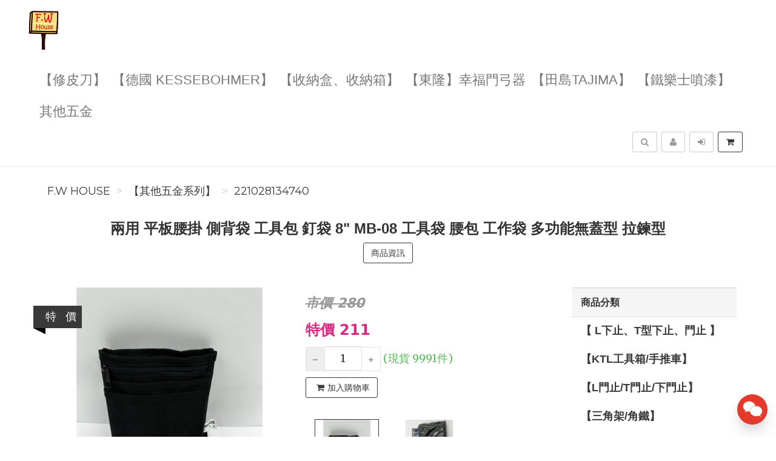

--- FILE ---
content_type: text/html; charset=UTF-8
request_url: https://fwhouse.tw/product/221028134740/%E5%85%A9%E7%94%A8%E5%B9%B3%E6%9D%BF%E8%85%B0%E6%8E%9B%E5%81%B4%E8%83%8C%E8%A2%8B%E5%B7%A5%E5%85%B7%E5%8C%85%E9%87%98%E8%A2%8B8%22MB-08%E5%B7%A5%E5%85%B7
body_size: 14025
content:
<!DOCTYPE html>
<html lang="zh-tw">

<head>
        <title>兩用 平板腰掛 側背袋 工具包 釘袋 8" MB-08 工具袋 腰包 工作袋 多功能無蓋型 拉鍊型【221028134740】&nbsp;-&nbsp;F.W House</title>

    <meta http-equiv="Content-Type" content="text/html; charset=UTF-8">
    <meta charset="utf-8">
    <meta name="viewport" content="width=device-width, initial-scale=1">
    <meta name="keywords" content="兩用平板腰掛側背袋工具包釘袋8"MB-08工具袋腰包工作袋多功能無蓋型拉鍊型">
    <meta name="description" content="兩用平板腰掛側背袋工具包釘袋8"MB-08工具袋腰包工作袋多功能無蓋型拉鍊型【221028134740】(【其他五金系列】)型號:MB-08尺寸:高21*寬18*厚3.5cm格數:外層:4格產地:台灣(4D-5A-040D)" />
    <meta name="author" content="F.W House">
    <meta name="format-detection" content="telephone=no">

        <meta name="robots" content="all,follow">
    <meta name="googlebot" content="index,follow,snippet,archive">
    
    <!-- hreflang for Language -->
    <link rel="alternate" href="https://fwhouse.tw/product/221028134740/%E5%85%A9%E7%94%A8%E5%B9%B3%E6%9D%BF%E8%85%B0%E6%8E%9B%E5%81%B4%E8%83%8C%E8%A2%8B%E5%B7%A5%E5%85%B7%E5%8C%85%E9%87%98%E8%A2%8B8%22MB-08%E5%B7%A5%E5%85%B7" hreflang="zh-tw" />
    <link rel="alternate" href="https://fwhouse.tw/product/221028134740/%E5%85%A9%E7%94%A8%E5%B9%B3%E6%9D%BF%E8%85%B0%E6%8E%9B%E5%81%B4%E8%83%8C%E8%A2%8B%E5%B7%A5%E5%85%B7%E5%8C%85%E9%87%98%E8%A2%8B8%22MB-08%E5%B7%A5%E5%85%B7" hreflang="x-default" />

    <!-- Canonical URL -->
    <link rel="canonical" href="https://fwhouse.tw/product/221028134740/%E5%85%A9%E7%94%A8%E5%B9%B3%E6%9D%BF%E8%85%B0%E6%8E%9B%E5%81%B4%E8%83%8C%E8%A2%8B%E5%B7%A5%E5%85%B7%E5%8C%85%E9%87%98%E8%A2%8B8%22MB-08%E5%B7%A5%E5%85%B7" />

    <!-- Facebook -->
    <meta property="fb:app_id" content="289412588407055" />
    <meta property="og:type" content="website" />
    <meta property="og:title" content="兩用 平板腰掛 側背袋 工具包 釘袋 8" MB-08 工具袋 腰包 工作袋 多功能無蓋型 拉鍊型【221028134740】&nbsp;-&nbsp;F.W House" />
    <meta property="og:description" content="兩用平板腰掛側背袋工具包釘袋8"MB-08工具袋腰包工作袋多功能無蓋型拉鍊型【221028134740】(【其他五金系列】)型號:MB-08尺寸:高21*寬18*厚3.5cm格數:外層:4格產地:台灣(4D-5A-040D)" />
    <meta property="og:image" content="https://img.fslol.com/pic/fwhouse/221028134740/cover.jpg" />
    <meta property="og:image:width" content="600" />
    <meta property="og:image:height" content="314" />
    <meta property="og:image:alt" content="F.W House 官方網站" />
    <meta property="og:site_name" content="F.W House" />
    <meta property="og:url" content="https://fwhouse.tw/product/221028134740/%E5%85%A9%E7%94%A8%E5%B9%B3%E6%9D%BF%E8%85%B0%E6%8E%9B%E5%81%B4%E8%83%8C%E8%A2%8B%E5%B7%A5%E5%85%B7%E5%8C%85%E9%87%98%E8%A2%8B8%22MB-08%E5%B7%A5%E5%85%B7" />

    <!-- LinkedIn -->
    <meta prefix="og: http://ogp.me/ns#" property="og:type" content="website" />
    <meta prefix="og: http://ogp.me/ns#" property="og:title" content="兩用 平板腰掛 側背袋 工具包 釘袋 8" MB-08 工具袋 腰包 工作袋 多功能無蓋型 拉鍊型【221028134740】&nbsp;-&nbsp;F.W House" />
    <meta prefix="og: http://ogp.me/ns#" property="og:image" content="https://img.fslol.com/pic/fwhouse/221028134740/cover.jpg" />
    <meta prefix="og: http://ogp.me/ns#" property="og:site_name" content="F.W House"/>
    <meta prefix="og: http://ogp.me/ns#" property="og:description" content="兩用平板腰掛側背袋工具包釘袋8"MB-08工具袋腰包工作袋多功能無蓋型拉鍊型【221028134740】(【其他五金系列】)型號:MB-08尺寸:高21*寬18*厚3.5cm格數:外層:4格產地:台灣(4D-5A-040D)"/>

    <!-- Google+ -->
    <meta itemprop="name" content="兩用 平板腰掛 側背袋 工具包 釘袋 8" MB-08 工具袋 腰包 工作袋 多功能無蓋型 拉鍊型【221028134740】&nbsp;-&nbsp;F.W House" />
    <meta itemprop="description" content="兩用平板腰掛側背袋工具包釘袋8"MB-08工具袋腰包工作袋多功能無蓋型拉鍊型【221028134740】(【其他五金系列】)型號:MB-08尺寸:高21*寬18*厚3.5cm格數:外層:4格產地:台灣(4D-5A-040D)" />
    <meta itemprop="image" content="https://img.fslol.com/pic/fwhouse/221028134740/cover.jpg" />

        
        <!-- Pinterest Rich Pins -->
    <meta property="og:price:amount" content="211" />
            <meta property="og:price:currency" content="NTD" />
    
    <!-- Weibo -->
    <meta name ="weibo:type" content="webpage" />
    <meta name ="weibo:webpage:title" content="兩用 平板腰掛 側背袋 工具包 釘袋 8" MB-08 工具袋 腰包 工作袋 多功能無蓋型 拉鍊型【221028134740】&nbsp;-&nbsp;F.W House" />
    <meta name ="weibo:webpage:description" content="兩用平板腰掛側背袋工具包釘袋8"MB-08工具袋腰包工作袋多功能無蓋型拉鍊型【221028134740】(【其他五金系列】)型號:MB-08尺寸:高21*寬18*厚3.5cm格數:外層:4格產地:台灣(4D-5A-040D)" />
    <meta name ="weibo:webpage:image" content="https://img.fslol.com/pic/fwhouse/221028134740/cover.jpg" />

    <!-- Web Master Verification Code -->
        <meta name="msvalidate.01" content="F43311DAC785F370C35FA684E090BBB8" />
            <meta name="google-site-verification" content="e4wgc89bqR1XK8J91cjIvT1E34w_QfDO7" />
            <meta name="yandex-verification" content="ebbd713ac6a75e27" />
                <meta name="baidu-site-verification" content="codeva-uuUbTMWEMK" />
            
          <script type="text/javascript">
        var KEY_REPLY_SETTING = {"line":"https:\/\/line.me\/R\/ti\/p\/%40fwhouse","facebook":"100063983592233","email":"fwhouse@hotmail.com"};
      </script>
      <script data-align="right" data-overlay="false" id="keyreply-script" src="/js/lib/chat/widget.js?v=" data-color="#E4392B"></script>
    
    
    
    <!-- Global site tag (gtag.js) - Google Analytics -->
    <script async src="https://www.googletagmanager.com/gtag/js?id=G-V220RPCX97"></script>
    <script>
      window.dataLayer = window.dataLayer || [];
      function gtag(){dataLayer.push(arguments);}
      gtag('js', new Date());

              gtag('config', 'G-V220RPCX97');
              
      gtag('event', 'page_view', {
        'send_to': '',
        'ecomm_prodid': '221028134740'
      });
      
              gtag("event", "login", {
          method: "Site"
        });
      
    </script>
    

    
    <!-- Facebook Pixel Code -->
    <script>
      !function(f,b,e,v,n,t,s)
      {if(f.fbq)return;n=f.fbq=function(){n.callMethod?
      n.callMethod.apply(n,arguments):n.queue.push(arguments)};
      if(!f._fbq)f._fbq=n;n.push=n;n.loaded=!0;n.version='2.0';
      n.queue=[];t=b.createElement(e);t.async=!0;
      t.src=v;s=b.getElementsByTagName(e)[0];
      s.parentNode.insertBefore(t,s)}(window, document,'script',
      'https://connect.facebook.net/en_US/fbevents.js');
      fbq('init', '455740973075303');
      fbq('track', 'PageView');
    </script>
    <noscript><img height="1" width="1" style="display:none"
      src="https://www.facebook.com/tr?id=455740973075303&ev=PageView&noscript=1"
    /></noscript>
    <!-- End Facebook Pixel Code -->
    
    
    
    <script type="application/ld+json">
        {"@context":"http:\/\/schema.org","@type":"BreadcrumbList","itemListElement":[{"@type":"ListItem","position":1,"name":"F.W House","item":"https:\/\/fwhouse.tw"},{"@type":"ListItem","position":2,"name":"\u3010\u5176\u4ed6\u4e94\u91d1\u7cfb\u5217\u3011","item":"https:\/\/fwhouse.tw\/category\/%E3%80%90%E5%85%B6%E4%BB%96%E4%BA%94%E9%87%91%E7%B3%BB%E5%88%97%E3%80%91"},{"@type":"ListItem","position":3,"name":"221028134740","item":"https:\/\/fwhouse.tw\/product\/221028134740\/%E5%85%A9%E7%94%A8%E5%B9%B3%E6%9D%BF%E8%85%B0%E6%8E%9B%E5%81%B4%E8%83%8C%E8%A2%8B%E5%B7%A5%E5%85%B7%E5%8C%85%E9%87%98%E8%A2%8B8%22MB-08%E5%B7%A5%E5%85%B7"}]}
    </script>

    <script type="text/javascript">
      var COUPON_CALLBACK = function () {};
    </script>
        <!-- Favicon -->
    <link rel="apple-touch-icon" sizes="57x57" href="/favicon/apple-touch-icon-57x57.png">
    <link rel="apple-touch-icon" sizes="60x60" href="/favicon/apple-touch-icon-60x60.png">
    <link rel="apple-touch-icon" sizes="72x72" href="/favicon/apple-touch-icon-72x72.png">
    <link rel="apple-touch-icon" sizes="76x76" href="/favicon/apple-touch-icon-76x76.png">
    <link rel="apple-touch-icon" sizes="114x114" href="/favicon/apple-touch-icon-114x114.png">
    <link rel="apple-touch-icon" sizes="120x120" href="/favicon/apple-touch-icon-120x120.png">
    <link rel="apple-touch-icon" sizes="144x144" href="/favicon/android-chrome-144x144.png">
    <link rel="apple-touch-icon" sizes="152x152" href="/favicon/apple-touch-icon-152x152.png">
    <link rel="apple-touch-icon" sizes="180x180" href="/favicon/apple-touch-icon-180x180.png">
    <link rel="icon" type="image/png" href="/favicon/android-chrome-192x192.png" sizes="192x192">
    <link rel="icon" type="image/png" href="/favicon/favicon-32x32.png" sizes="32x32">
    <link rel="icon" type="image/png" href="/favicon/favicon-96x96.png" sizes="96x96">
    <link rel="icon" type="image/png" href="/favicon/favicon-16x16.png" sizes="16x16">
    <link rel="manifest" href="/manifest.json">

    <!-- Google Fonts -->
    <link href='//fonts.googleapis.com/css?family=Montserrat:400,700|Merriweather:400,400italic' rel='stylesheet' type='text/css'>

     <!-- our project just needs Font Awesome Solid + Brands -->
    <link href="/css/font-awesome-v6/css/fontawesome.min.css" rel="stylesheet">
    <link href="/css/font-awesome-v6/css/brands.min.css" rel="stylesheet">
    <link href="/css/font-awesome-v6/css/solid.min.css" rel="stylesheet">

    <!-- Font Awesome css -->
    <link href="/css/font-awesome/all.min.css" rel="stylesheet">
    <link href="/css/font-awesome.css" rel="stylesheet">

    <!-- Bootstrap css -->
    <link href="/css/bootstrap.min.css" rel="stylesheet">

    <!-- Theme stylesheet -->
    <link href="/css/style.default.css" rel="stylesheet" id="theme-stylesheet">

    <!-- Fslol stylesheet -->
    <link href="/css/custom.css" rel="stylesheet">

    <!-- Custom stylesheet -->
    
    <!-- Responsivity for older IE -->
    <script src="/js/respond.min.js"></script>

    <link href="/lib/ekko-lightbox/ekko-lightbox.css" rel="stylesheet">

    <!-- Google Search Engine -->
    <meta name="robots" content="max-image-preview:large">

    <!-- Facebook DPA-->
    <meta property="product:brand" content="F.W House" />
    <meta property="product:availability" content="in stock" />
    <meta property="product:condition" content="new" />
    <meta property="product:amount" content="211" />
    <meta property="product:retailer_item_id" content="221028134740" />
    <meta property="product:price:currency" content="TWD">

    <script type="application/ld+json">
        {"@context":"https:\/\/schema.org","@type":"Product","name":"\u5169\u7528 \u5e73\u677f\u8170\u639b \u5074\u80cc\u888b \u5de5\u5177\u5305 \u91d8\u888b 8\" MB-08 \u5de5\u5177\u888b \u8170\u5305 \u5de5\u4f5c\u888b \u591a\u529f\u80fd\u7121\u84cb\u578b \u62c9\u934a\u578b\u3010221028134740\u3011 ","brand":{"@type":"Brand","name":"F.W House"},"description":"\u5169\u7528\u5e73\u677f\u8170\u639b\u5074\u80cc\u888b\u5de5\u5177\u5305\u91d8\u888b8\"MB-08\u5de5\u5177\u888b\u8170\u5305\u5de5\u4f5c\u888b\u591a\u529f\u80fd\u7121\u84cb\u578b\u62c9\u934a\u578b\u3010221028134740\u3011(\u3010\u5176\u4ed6\u4e94\u91d1\u7cfb\u5217\u3011)\u578b\u865f:MB-08\u5c3a\u5bf8:\u9ad821*\u5bec18*\u539a3.5cm\u683c\u6578:\u5916\u5c64:4\u683c\u7522\u5730:\u53f0\u7063(4D-5A-040D)","image":"https:\/\/img.fslol.com\/pic\/fwhouse\/221028134740\/cover.jpg","productID":"221028134740","sku":"221028134740","mpn":"221028134740","category":"\u3010\u5176\u4ed6\u4e94\u91d1\u7cfb\u5217\u3011","offers":{"@type":"Offer","availability":"https:\/\/schema.org\/InStock","price":211,"priceCurrency":"TWD","url":"https:\/\/fwhouse.tw\/product\/221028134740\/%E5%85%A9%E7%94%A8%E5%B9%B3%E6%9D%BF%E8%85%B0%E6%8E%9B%E5%81%B4%E8%83%8C%E8%A2%8B%E5%B7%A5%E5%85%B7%E5%8C%85%E9%87%98%E8%A2%8B8%22MB-08%E5%B7%A5%E5%85%B7","priceValidUntil":"2025-08-02","hasMerchantReturnPolicy":{"@type":"MerchantReturnPolicy","applicableCountry":"TW","returnPolicyCategory":"https:\/\/schema.org\/MerchantReturnFiniteReturnWindow","merchantReturnDays":7,"returnMethod":"https:\/\/schema.org\/ReturnByMail","returnFees":"https:\/\/schema.org\/ReturnFeesCustomerResponsibility"},"shippingDetails":{"@type":"OfferShippingDetails","shippingRate":{"@type":"MonetaryAmount","value":"80","currency":"TWD"},"shippingDestination":{"@type":"DefinedRegion","addressCountry":"TW"}}},"aggregateRating":{"@type":"AggregateRating","ratingValue":"4.8","reviewCount":"11"}}
    </script>
    <script type="application/ld+json">
            </script>

</head>
<body>

    
<!-- Google Tag Manager (noscript) -->
<noscript><iframe src="https://www.googletagmanager.com/ns.html?id=GTM-MBJTZM7"
height="0" width="0" style="display:none;visibility:hidden"></iframe></noscript>
<!-- End Google Tag Manager (noscript) -->


    <div class="navbar navbar-default navbar-fixed-top yamm" role="navigation" id="navbar">
    <div class="container">
    <div class="navbar-header">

        <a class="navbar-brand home" href="/">
            <img src="/resource/merchant/fwhouse/resource/logo.png" alt="F.W House logo" class="hidden-xs hidden-sm">
            <img src="/resource/merchant/fwhouse/resource/logo-small.png" alt="F.W House logo" class="visible-xs visible-sm"><span class="sr-only">F.W House</span>
        </a>

        <div class="navbar-buttons">

            <button type="button" class="navbar-toggle btn-primary" data-toggle="collapse" data-target="#navigation">
                <span class="sr-only">選單</span>
                <i class="fa fa-align-justify"></i>
            </button>

            
            <button type="button" class="navbar-toggle btn-default cart-button" data-toggle="collapse" data-toggle="tooltip" data-placement="bottom" title="購物車">
                <i class="fa fa-shopping-cart"></i>
            </button>

            <button type="button" class="navbar-toggle btn-default" data-toggle="collapse" data-target="#search" data-toggle="tooltip" data-placement="bottom" title="搜尋商品">
                <i class="fa fa-search"></i>
            </button>

                            <button type="button" class="navbar-toggle btn-default" data-toggle="modal" data-target="#login-modal" data-toggle="tooltip" data-placement="bottom" title="登入">
                    <i class="fa fa-sign-in"></i>
                </button>
                <a href="/register?redirect=/" class="navbar-toggle btn-default hidden-sm hidden-xs" data-toggle="tooltip" data-placement="bottom" title="註冊">
                    <i class="fa fa-user"></i>
                </a>
            
        </div>
    </div>
    <!--/.navbar-header -->

    <div class="navbar-collapse collapse" id="navigation">
        <ul class="nav navbar-nav navbar-left">

                                                                                                                                                                                        <li class=""><a href="/category/%E3%80%90%E4%BF%AE%E7%9A%AE%E5%88%80%E3%80%91-6/1">【修皮刀】</a></li>
                                                                                                                                                                                                                                                                                                                                                                                                                                                                                                                                                                                                                                                                                                                                                                                                            <li class=""><a href="/category/%E3%80%90%E5%BE%B7%E5%9C%8BKESSEBOHMER%E3%80%91-2/1">【德國 KESSEBOHMER】</a></li>
                                                                                                                                                                                                                            <li class=""><a href="/category/%E3%80%90%E6%94%B6%E7%B4%8D%E7%9B%92%E3%80%81%E6%94%B6%E7%B4%8D%E7%AE%B1%E3%80%91-26/1">【收納盒、收納箱】</a></li>
                                                                                                                                        <li class=""><a href="/category/%E3%80%90%E6%9D%B1%E9%9A%86%E3%80%91%E5%B9%B8%E7%A6%8F%E9%96%80%E5%BC%93%E5%99%A8-45/1">【東隆】幸福門弓器</a></li>
                                                                                                                                                                                                                            <li class=""><a href="/category/%E3%80%90%E7%94%B0%E5%B3%B6Tajima%E3%80%91-11/1">【田島Tajima】</a></li>
                                                                                                                                                                                                                                                                                                                                                                                                                                                                                        <li class=""><a href="/category/%E3%80%90%E9%90%B5%E6%A8%82%E5%A3%AB%E5%99%B4%E6%BC%86%E3%80%91-15/1">【鐵樂士噴漆】</a></li>
                                                                                                                                                                                                                                                        <li class=""><a href="/category/%E5%85%B6%E4%BB%96%E4%BA%94%E9%87%91-1/1">其他五金</a></li>
                                                
                            <li class="hidden-sm hidden-md hidden-lg">
                    <a href="/register?redirect=/">註冊</a>
                </li>
                <li class="hidden-sm hidden-md hidden-lg ">
                    <a href="javascript:void(0);" data-toggle="modal" data-target="#login-modal">登入</a>
                <li>
                                </ul>
    </div>

    <div class="navbar-collapse collapse right" id="basket-overview">
        <a href="javascript:void(0);" class="btn btn-primary navbar-btn cart-button" data-toggle="tooltip" data-placement="bottom" title="購物車">
            <i class="fa fa-shopping-cart"></i>
            <span class="hidden-sm">
                <span id="navbar-cart-counter"></span>
                <span class="hidden-md"></span>
            </span>
        </a>
    </div>
    <!--/.nav-collapse -->

        <div class="navbar-collapse collapse right">
        <a type="button" class="btn navbar-btn btn-default" data-toggle="modal" data-target="#login-modal" data-toggle="tooltip" data-placement="bottom" title="登入">
            <i class="fa fa-sign-in"></i>
            <span class="hidden-md"></span>
        </a>
    </div>
    <div class="navbar-collapse collapse right">
        <a href="/register?redirect=/" class="btn navbar-btn btn-default" data-toggle="tooltip" data-placement="bottom" title="註冊">
            <i class="fa fa-user"></i>
            <span class="hidden-md"></span>
        </a>
    </div>
    
    
    <form id="search-form" action="/search/product/1" method="get">
        <div class="navbar-collapse collapse right">
            <button type="button" class="btn navbar-btn btn-default" data-toggle="collapse" data-target="#search" data-toggle="tooltip" data-placement="bottom" title="搜尋商品">
                <span class="sr-only">搜尋</span>
                <i class="fa fa-search"></i>
            </button>
        </div>
        <div class="collapse clearfix" id="search">
            <div class="navbar-form" role="search">
                <div class="input-group">
                    <input type="text" class="form-control" name="q" id="search-keyword" placeholder="搜尋商品" value="">
                    <span class="input-group-btn">
                        <button class="btn btn-primary" id="search-btn"><i class="fa fa-search"></i></button>
                    </span>
                </div>
            </div>
        </div>
    </form>
    <!--/.nav-collapse -->

    </div>
</div>

        <div class="modal fade" id="login-modal" tabindex="-1" role="dialog" aria-labelledby="Login" aria-hidden="true">
        <div class="modal-dialog modal-sm">
            <div class="modal-content">
                <div class="modal-header">
                    <button type="button" class="close" data-dismiss="modal" aria-hidden="true">&times;</button>
                    <h4 class="modal-title" id="Login">登入</h4>
                </div>
                <div class="modal-body">
                    <form id="login-form">
                        <div class="form-group">
                            <label class="control-label" for="login-username">Email 或 手機<span></span></label>
                            <input type="text" name="username" class="form-control" id="login-username">
                        </div>
                        <div class="form-group">
                            <label class="control-label" for="login-password">密碼<span></span></label>
                            <input type="password" name="password" class="form-control" id="login-password" />
                        </div>
                    </form>
                    <p class="text-center">
                        <button class="btn btn-primary" id="sign-in-btn"><i class="fa fa-sign-in"></i> 登入</button>
                    </p>
                                        <p class="text-center">
                        <button class="loginBtn loginBtn-facebook" id="fb-login-btn">
                            Facebook 登入
                        </button>
                    </p>
                                                            <p class="text-center">
                        <button class="loginBtn loginBtn-line" id="line-login-btn">
                            Line 登入
                        </button>
                    </p>
                                        <p class="text-center text-muted">還有沒註冊嗎？<a href="/register"><strong>立即註冊</strong></a>！</p>
                    <p class="text-center text-muted">無法登入嗎？可以嘗試 <a href="/password/forget"><strong>忘記密碼</strong></a> 功能</p>
                </div>
            </div>
        </div>
    </div>

    <div id="all">

        <div id="content" class="container">

            <div class="row">
                <div class="col-md-12">
                                        <ul class="breadcrumb">
                                                <li><a href="https://fwhouse.tw">F.W House</a></li>
                                                <li><a href="https://fwhouse.tw/category/%E3%80%90%E5%85%B6%E4%BB%96%E4%BA%94%E9%87%91%E7%B3%BB%E5%88%97%E3%80%91">【其他五金系列】</a></li>
                                                <li><a href="https://fwhouse.tw/product/221028134740/%E5%85%A9%E7%94%A8%E5%B9%B3%E6%9D%BF%E8%85%B0%E6%8E%9B%E5%81%B4%E8%83%8C%E8%A2%8B%E5%B7%A5%E5%85%B7%E5%8C%85%E9%87%98%E8%A2%8B8%22MB-08%E5%B7%A5%E5%85%B7">221028134740</a></li>
                                            </ul>
                                        <div class="box text-center">
                        <div class="row">
                            <div class="col-sm-10 col-sm-offset-1">
                                <h1>兩用 平板腰掛 側背袋 工具包 釘袋 8&quot; MB-08 工具袋 腰包 工作袋 多功能無蓋型 拉鍊型</h1>
                                                                <p class="goToDescription">
                                    <a href="#details" class="scroll-to btn btn-primary">商品資訊</a>
                                </p>
                            </div>
                        </div>
                    </div>
                </div>
            </div>

            <div class="row" id="product-row">
                <div class="col-sm-9">

                    <div class="row" id="productMain">

                        <div class="col-sm-6">
                            <div id="mainImage">
                                <img id="show-gallery" src="https://img.fslol.com/pic/fwhouse/221028134740/cover.jpg?t=1751421936" alt="兩用 平板腰掛 側背袋 工具包 釘袋 8" MB-08 工具袋 腰包 工作袋 多功能無蓋型 拉鍊型 封面照片" class="img-responsive">
                                                            </div>

                                                        <div class="ribbon sale">
                                <div class="theribbon">特&nbsp;&nbsp;&nbsp;價</div>
                                <div class="ribbon-background"></div>
                            </div>
                            
                                                    </div>

                        <div class="col-sm-6">
                            <div class="box">

                                <form>
                                    <div class="sizes">
                                                                                    <input type="hidden" id="spec-y-0" name="spec-y" value="">
                                            <input type="hidden" id="spec-x-0" name="spec-y" value="">
                                                                            </div>

                                                                                                                                                                    <p class="price price-original-col" style="text-align: left;">
                                                <span>
                                                                                                    市價 280
                                                                                                                                                    </span>
                                            </p>
                                            <p class="price price-col" style="text-align: left;">
                                                <span>
                                                                                                        特價 211
                                                                                                                                                        </span>
                                                                                            </p>
                                        
                                                                                
                                        
                                                                                                                            <p class="count-input">
                                                                                                                                                                                                                                                                        
                                                                                                            <a class="incr-btn" data-action="decrease" href="#"><i class="fa fa-minus"></i></a>
                                                        <input id="quantity" class="quantity" type="text" value="1" min="1" max="9991">
                                                        <a class="incr-btn" data-action="increase" href="#"><i class="fa fa-plus"></i></a>
                                                                                                    
                                                                                                                                                                                                                    <span class="stock-info text-center" style="color: #5cb85c;">
                                                            (現貨&nbsp;9991件)
                                                        </span>
                                                        <input type="hidden" name="stock" id="spec-stock" value="9991" />
                                                                                                                                                                                                        </p>

                                                                                            <p class="">
                                                    <button type="submit" class="btn btn-primary cart-add" data-content="221028134740"><i class="fa fa-shopping-cart"></i>加入購物車</button>
                                                </p>
                                                                                        
                                                                                                            </form>
                            </div>

                            <div class="row" id="thumbs">
                                                                                                                                                                                <div class="col-xs-4">
                                        <a href="https://img.fslol.com/pic/fwhouse/221028134740/cover.jpg?t=1751421936" class="thumb" data-toggle="lightbox" data-gallery="gallery">
                                            <img src="https://img.fslol.com/pic/fwhouse/221028134740/cover.jpg?t=1751421936" alt="兩用 平板腰掛 側背袋 工具包 釘袋 8" MB-08 工具袋 腰包 工作袋 多功能無蓋型 拉鍊型-thumb 0" class="img-responsive">
                                        </a>
                                    </div>
                                                                                                                                                                                    <div class="col-xs-4">
                                        <a href="https://img.fslol.com/pic/fwhouse/221028134740/1.jpg?t=1751421936" class="thumb" data-toggle="lightbox" data-gallery="gallery">
                                            <img src="https://img.fslol.com/pic/fwhouse/221028134740/1.jpg?t=1751421936" alt="兩用 平板腰掛 側背袋 工具包 釘袋 8" MB-08 工具袋 腰包 工作袋 多功能無蓋型 拉鍊型-thumb -1" class="img-responsive">
                                        </a>
                                    </div>
                                                                                                                                                                                                                                                </div>

                        </div>

                    </div>

                    <hr />

                    <div class="box social" id="product-social">
                        <p>
                            <button class="external facebook" data-sns="facebook" data-animate-hover="pulse"><i class="fa fa-facebook"></i></button>
                            <button class="external twitter" data-sns="twitter" data-animate-hover="pulse"><i class="fa fa-twitter"></i></button>
                            <button class="external line" data-sns="line" data-animate-hover="pulse"><i class="fab fa-line"></i></button>
                        </p>
                    </div>

                    <div class="box">
                        <blockquote><h2>商品圖片</h2></blockquote>
                                                    <p><img src="https://img.fslol.com/pic/fwhouse/221028134740/cover.jpg?t=1751421936" alt="兩用平板腰掛側背袋工具包釘袋8"MB-08工具袋腰包工作袋多功能無蓋型拉鍊型" class="img-responsive"></p>
                                                    <p><img src="https://img.fslol.com/pic/fwhouse/221028134740/1.jpg?t=1751421936" alt="兩用 平板腰掛 側背袋 工具包 釘袋 8" MB-08 工具袋 腰包 工作袋 多功能無蓋型 拉鍊型-圖片-1" class="img-responsive"></p>
                                            </div>

                                        <div class="box" id="stock">
                                            </div>
                                        
                    <div class="box" id="details">



<blockquote><h2>商品描述</h2></blockquote><p style="padding-left: 10px;">型號:MB-08<br/>
    <br/>
    尺寸:高21*寬18*厚3.5cm<br/>
    <br/>
    格數:外層:4格<br/>
    <br/>
    產地:台灣<br/>
    <br/>
    (4D-5A-040D)</p>

</div>

                    <div class="box">
                        <blockquote><h2>運送與付款</h2></blockquote>
                        <p style="padding-left: 20px;">運送方式：7-11, 全家, 萊爾富, OK超商, 宅配, 自行取貨付款</p>
                        <p style="padding-left: 20px;">付款方式：線上刷卡, ATM轉帳, 超商取貨付款</p>
                        <p style="padding-left: 20px;">供貨模式：現貨</p>
                        <p style="padding-left: 20px;">配送溫層：
                            常溫
                                                    </p>    
                    </div>

                                          <div class="row hidden-sm hidden-xs">
    <div class="box text-center">
        <h3>推薦商品</h3>
    </div>
</div>
<div class="row hidden-sm hidden-xs">
            <div class="col-md-2 col-sm-4">
            <div class="product">
                <div class="image">
                    <a href="https://fwhouse.tw/product/221216162031/3mm5mm%E6%8F%92%E9%8A%B7%E5%B1%A4%E6%9D%BF%E6%9E%B6%E9%9A%94%E6%9D%BF%E6%89%98%E9%9A%94%E6%9D%BF%E7%B2%92%E9%80%8F%E6%98%8E%E9%90%B5%E6%A0%93%E9%8A%85%E7%8F%A0">
                        <img src="https://img.fslol.com/pic/fwhouse/221216162031/cover.jpg" alt="221216162031 - 3mm 5mm 插銷 層板架 隔板托 隔板粒 透明鐵栓 銅珠 活隔 隔板粒 層板粒 層板珠 玻璃層板 格粒 系統插梢" class="img-responsive image">
                    </a>
                </div>
                <div class="text">
                    <h3>3mm 5mm 插銷 層板架 隔板托 隔板粒 透明鐵栓 銅珠 活隔 隔板粒 層板粒 層板珠 玻璃層板 格粒 系統插梢</h3>
                                        <p class="price">
                                                    $1
                                            </p>
                                    </div>
            </div>
        </div>
            <div class="col-md-2 col-sm-4">
            <div class="product">
                <div class="image">
                    <a href="https://fwhouse.tw/product/S1-01114/%E5%8F%B0%E8%A3%BDKT-609%E8%B2%A8%E7%89%A9%E8%BB%8A%E8%B6%B4%E5%9C%B0%E8%BB%8A%E6%89%8B%E6%8E%A8%E8%BB%8A%E6%8B%96%E6%9D%BF%E8%BB%8A%E5%B9%B3%E6%9D%BF%E8%BB%8A">
                        <img src="https://img.fslol.com/pic/fwhouse/S1-01114/cover.jpg" alt="S1-01114 - 台製 KT-609 貨物車 趴地車 手推車 拖板車 平板車 貨車 平板推車 板車 烏龜車 搬運車 推車 藥局 賣場 棧板車" class="img-responsive image">
                    </a>
                </div>
                <div class="text">
                    <h3>台製 KT-609 貨物車 趴地車 手推車 拖板車 平板車 貨車 平板推車 板車 烏龜車 搬運車 推車 藥局 賣場 棧板車</h3>
                                        <p class="price">
                                                    $70
                                            </p>
                                    </div>
            </div>
        </div>
            <div class="col-md-2 col-sm-4">
            <div class="product">
                <div class="image">
                    <a href="https://fwhouse.tw/product/240320091129/%E6%A8%B9%E7%89%8C281%E4%B8%AD%E6%80%A7%E7%9F%BD%E5%88%A9%E5%BA%B7%E4%B8%AD%E9%80%8F%E9%8A%80%E9%8B%81%E9%BB%91%E7%99%BD%E7%9F%BD%E5%88%A9%E5%BA%B7%E9%80%8F%E6%98%8E">
                        <img src="https://img.fslol.com/pic/fwhouse/240320091129/cover.jpg" alt="240320091129 - 樹牌 281 中性 矽利康 中透 銀鋁/黑/白 矽利康 透明矽利康 大樹牌 iso9001 填縫劑 黏著劑" class="img-responsive image">
                    </a>
                </div>
                <div class="text">
                    <h3>樹牌 281 中性 矽利康 中透 銀鋁/黑/白 矽利康 透明矽利康 大樹牌 iso9001 填縫劑 黏著劑</h3>
                                        <p class="price">
                                                    $20
                                            </p>
                                    </div>
            </div>
        </div>
            <div class="col-md-2 col-sm-4">
            <div class="product">
                <div class="image">
                    <a href="https://fwhouse.tw/product/250605110746/%E5%8F%B0%E8%A3%BD3mm%E9%90%B5%E8%A3%BD%E7%B3%BB%E7%B5%B1%E5%AE%B6%E5%85%B7%E6%8F%92%E9%8A%B7%E9%8A%85%E7%8F%A0%E5%B1%A4%E6%9D%BF%E7%B2%92%E9%9A%94%E6%9D%BF%E7%B2%92%E7%8E%BB">
                        <img src="https://img.fslol.com/pic/fwhouse/250605110746/cover.jpg" alt="250605110746 - 台製 3mm 鐵製 系統家具 插銷 銅珠 層板粒 隔板粒 玻璃隔板 系統櫃" class="img-responsive image">
                    </a>
                </div>
                <div class="text">
                    <h3>台製 3mm 鐵製 系統家具 插銷 銅珠 層板粒 隔板粒 玻璃隔板 系統櫃</h3>
                                        <p class="price">
                                                    $2
                                            </p>
                                    </div>
            </div>
        </div>
            <div class="col-md-2 col-sm-4">
            <div class="product">
                <div class="image">
                    <a href="https://fwhouse.tw/product/S1-01084/%E5%8F%B0%E7%81%A3%E8%A3%BD%E5%A4%A7%E6%A8%B9%E7%89%8C%E9%BB%8F%E8%91%97%E5%8A%91%E4%B8%AD%E6%80%A7%E9%80%8F%E6%98%8E281%E7%9F%BD%E5%88%A9%E5%BA%B7%E7%9F%BD%E5%8A%9B%E5%BA%B7%E8%90%AC">
                        <img src="https://img.fslol.com/pic/fwhouse/S1-01084/cover.jpg" alt="S1-01084 - 台灣製 大樹牌 黏著劑 中性透明 281 矽利康 矽力康 萬用膠 地板膠 玻璃膠" class="img-responsive image">
                    </a>
                </div>
                <div class="text">
                    <h3>台灣製 大樹牌 黏著劑 中性透明 281 矽利康 矽力康 萬用膠 地板膠 玻璃膠</h3>
                                        <p class="price">
                                                    $44
                                            </p>
                                    </div>
            </div>
        </div>
            <div class="col-md-2 col-sm-4">
            <div class="product">
                <div class="image">
                    <a href="https://fwhouse.tw/product/240927165011/%E5%8F%B0%E8%A3%BD%E7%99%BD%E9%90%B5%E5%A4%A7%E6%89%81%E8%87%AA%E6%94%BB%E4%B8%8D%E9%8F%BD%E9%8B%BC410%E5%A4%A7%E6%89%81%E8%8F%AF%E5%8F%B8%E9%91%BD%E5%B0%BE%E7%B2%97%E7%89%99%E5%A4%A7%E6%89%81%E8%87%AA">
                        <img src="https://img.fslol.com/pic/fwhouse/240927165011/cover.jpg" alt="240927165011 - 台製 白鐵大扁自攻 不鏽鋼410 大扁華司 鑽尾粗牙 大扁自攻  自攻螺絲 鑽尾 粗牙 鑽尾 螺絲" class="img-responsive image">
                    </a>
                </div>
                <div class="text">
                    <h3>台製 白鐵大扁自攻 不鏽鋼410 大扁華司 鑽尾粗牙 大扁自攻  自攻螺絲 鑽尾 粗牙 鑽尾 螺絲</h3>
                                        <p class="price">
                                                    $1
                                            </p>
                                    </div>
            </div>
        </div>
    </div>                                        
                </div>

                <div class="col-sm-3 hidden-xs">
    <div class="panel panel-default sidebar-menu">
        <div class="panel-heading">
            <h3 class="panel-title">商品分類</h3>
        </div>
        <div class="panel-body">
            <ul class="nav nav-pills nav-stacked category-menu">
                
                                                            <li class="">
                                                            <a href="/category/%E3%80%90L%E4%B8%8B%E6%AD%A2%E3%80%81T%E5%9E%8B%E4%B8%8B%E6%AD%A2%E3%80%81%E9%96%80%E6%AD%A2%E3%80%91-24/1">
                                    【 L下止、T型下止、門止 】
                                </a>
                                                        <ul class="collapse " id="category-child-24">
                                <li class="">
                                    <a href="/category/%E3%80%90L%E4%B8%8B%E6%AD%A2%E3%80%81T%E5%9E%8B%E4%B8%8B%E6%AD%A2%E3%80%81%E9%96%80%E6%AD%A2%E3%80%91-24/1">
                                        所有【 L下止、T型下止、門止 】
                                    </a>
                                </li>
                                                            </ul>
                        </li>
                                                                                <li class="">
                                                            <a href="/category/%E3%80%90KTL%E5%B7%A5%E5%85%B7%E7%AE%B1%E6%89%8B%E6%8E%A8%E8%BB%8A%E3%80%91-59/1">
                                    【KTL工具箱/手推車】
                                </a>
                                                        <ul class="collapse " id="category-child-59">
                                <li class="">
                                    <a href="/category/%E3%80%90KTL%E5%B7%A5%E5%85%B7%E7%AE%B1%E6%89%8B%E6%8E%A8%E8%BB%8A%E3%80%91-59/1">
                                        所有【KTL工具箱/手推車】
                                    </a>
                                </li>
                                                            </ul>
                        </li>
                                                                                <li class="">
                                                            <a href="/category/%E3%80%90L%E9%96%80%E6%AD%A2T%E9%96%80%E6%AD%A2%E4%B8%8B%E9%96%80%E6%AD%A2%E3%80%91-27/1">
                                    【L門止/T門止/下門止】
                                </a>
                                                        <ul class="collapse " id="category-child-27">
                                <li class="">
                                    <a href="/category/%E3%80%90L%E9%96%80%E6%AD%A2T%E9%96%80%E6%AD%A2%E4%B8%8B%E9%96%80%E6%AD%A2%E3%80%91-27/1">
                                        所有【L門止/T門止/下門止】
                                    </a>
                                </li>
                                                            </ul>
                        </li>
                                                                                <li class="">
                                                            <a href="/category/%E3%80%90%E4%B8%89%E8%A7%92%E6%9E%B6%E8%A7%92%E9%90%B5%E3%80%91-49/1">
                                    【三角架/角鐵】
                                </a>
                                                        <ul class="collapse " id="category-child-49">
                                <li class="">
                                    <a href="/category/%E3%80%90%E4%B8%89%E8%A7%92%E6%9E%B6%E8%A7%92%E9%90%B5%E3%80%91-49/1">
                                        所有【三角架/角鐵】
                                    </a>
                                </li>
                                                            </ul>
                        </li>
                                                                                <li class="">
                                                            <a href="/category/%E3%80%90%E4%BF%AE%E7%9A%AE%E5%88%80%E3%80%91-6/1">
                                    【修皮刀】
                                </a>
                                                        <ul class="collapse " id="category-child-6">
                                <li class="">
                                    <a href="/category/%E3%80%90%E4%BF%AE%E7%9A%AE%E5%88%80%E3%80%91-6/1">
                                        所有【修皮刀】
                                    </a>
                                </li>
                                                            </ul>
                        </li>
                                                                                <li class="">
                                                            <a href="/category/%E3%80%90%E5%85%B6%E4%BB%96%E4%BA%94%E9%87%91%E7%B3%BB%E5%88%97%E3%80%91-57/1">
                                    【其他五金系列】
                                </a>
                                                        <ul class="collapse " id="category-child-57">
                                <li class="">
                                    <a href="/category/%E3%80%90%E5%85%B6%E4%BB%96%E4%BA%94%E9%87%91%E7%B3%BB%E5%88%97%E3%80%91-57/1">
                                        所有【其他五金系列】
                                    </a>
                                </li>
                                                            </ul>
                        </li>
                                                                                <li class="">
                                                            <a href="/category/%E3%80%90%E5%85%B6%E4%BB%96%E8%86%A0%E9%A1%9E%E3%80%91%E7%9F%BD%E5%88%A9%E5%BA%B7%E8%90%AC%E7%94%A8%E8%86%A0-55/1">
                                    【其他膠類】矽利康 萬用膠
                                </a>
                                                        <ul class="collapse " id="category-child-55">
                                <li class="">
                                    <a href="/category/%E3%80%90%E5%85%B6%E4%BB%96%E8%86%A0%E9%A1%9E%E3%80%91%E7%9F%BD%E5%88%A9%E5%BA%B7%E8%90%AC%E7%94%A8%E8%86%A0-55/1">
                                        所有【其他膠類】矽利康 萬用膠
                                    </a>
                                </li>
                                                            </ul>
                        </li>
                                                                                <li class="">
                                                            <a href="/category/%E3%80%90%E5%87%BA%E7%B7%9A%E5%AD%94%E9%9B%BB%E8%85%A6%E5%AD%94%E7%B7%9A%E5%AD%94%E8%93%8B%E3%80%91-53/1">
                                    【出線孔/電腦孔/線孔蓋】
                                </a>
                                                        <ul class="collapse " id="category-child-53">
                                <li class="">
                                    <a href="/category/%E3%80%90%E5%87%BA%E7%B7%9A%E5%AD%94%E9%9B%BB%E8%85%A6%E5%AD%94%E7%B7%9A%E5%AD%94%E8%93%8B%E3%80%91-53/1">
                                        所有【出線孔/電腦孔/線孔蓋】
                                    </a>
                                </li>
                                                            </ul>
                        </li>
                                                                                <li class="">
                                                            <a href="/category/%E3%80%90%E5%89%AA%E5%88%80%E7%BE%8E%E5%B7%A5%E5%88%80%E5%88%80%E7%89%87%E9%A1%9E%E5%88%80%E9%A1%9E%E7%AD%89%E3%80%91-28/1">
                                    【剪刀/美工刀/刀片類/刀類等】
                                </a>
                                                        <ul class="collapse " id="category-child-28">
                                <li class="">
                                    <a href="/category/%E3%80%90%E5%89%AA%E5%88%80%E7%BE%8E%E5%B7%A5%E5%88%80%E5%88%80%E7%89%87%E9%A1%9E%E5%88%80%E9%A1%9E%E7%AD%89%E3%80%91-28/1">
                                        所有【剪刀/美工刀/刀片類/刀類等】
                                    </a>
                                </li>
                                                            </ul>
                        </li>
                                                                                <li class="">
                                                            <a href="/category/%E3%80%90%E5%8D%87%E9%99%8D%E8%85%B3%E3%80%81%E6%A4%85%E9%87%98%E3%80%81%E8%AA%BF%E6%95%B4%E8%A7%92%E3%80%91-18/1">
                                    【升降腳、椅釘、調整角】
                                </a>
                                                        <ul class="collapse " id="category-child-18">
                                <li class="">
                                    <a href="/category/%E3%80%90%E5%8D%87%E9%99%8D%E8%85%B3%E3%80%81%E6%A4%85%E9%87%98%E3%80%81%E8%AA%BF%E6%95%B4%E8%A7%92%E3%80%91-18/1">
                                        所有【升降腳、椅釘、調整角】
                                    </a>
                                </li>
                                                            </ul>
                        </li>
                                                                                <li class="">
                                                            <a href="/category/%E3%80%90%E5%8F%B0%E7%81%A3%E7%8F%BE%E8%B2%A8%E9%98%B2%E7%96%AB%E7%94%A8%E5%93%81%E3%80%91-14/1">
                                    【台灣現貨防疫用品】
                                </a>
                                                        <ul class="collapse " id="category-child-14">
                                <li class="">
                                    <a href="/category/%E3%80%90%E5%8F%B0%E7%81%A3%E7%8F%BE%E8%B2%A8%E9%98%B2%E7%96%AB%E7%94%A8%E5%93%81%E3%80%91-14/1">
                                        所有【台灣現貨防疫用品】
                                    </a>
                                </li>
                                                            </ul>
                        </li>
                                                                                <li class="">
                                                            <a href="/category/%E3%80%90%E5%8F%B0%E7%81%A3%E8%A3%BD%E5%AE%89%E5%85%A8%E5%B8%BD%E3%80%91-58/1">
                                    【台灣製安全帽】
                                </a>
                                                        <ul class="collapse " id="category-child-58">
                                <li class="">
                                    <a href="/category/%E3%80%90%E5%8F%B0%E7%81%A3%E8%A3%BD%E5%AE%89%E5%85%A8%E5%B8%BD%E3%80%91-58/1">
                                        所有【台灣製安全帽】
                                    </a>
                                </li>
                                                            </ul>
                        </li>
                                                                                <li class="">
                                                            <a href="/category/%E3%80%90%E5%90%8A%E5%9C%96%E9%8B%BC%E7%B4%A2%E3%80%91%E5%90%8A%E7%95%AB%E9%89%A4-17/1">
                                    【吊圖鋼索】吊畫鉤
                                </a>
                                                        <ul class="collapse " id="category-child-17">
                                <li class="">
                                    <a href="/category/%E3%80%90%E5%90%8A%E5%9C%96%E9%8B%BC%E7%B4%A2%E3%80%91%E5%90%8A%E7%95%AB%E9%89%A4-17/1">
                                        所有【吊圖鋼索】吊畫鉤
                                    </a>
                                </li>
                                                            </ul>
                        </li>
                                                                                <li class="">
                                                            <a href="/category/%E3%80%90%E5%96%87%E5%8F%AD%E9%8E%96%E3%80%91-42/1">
                                    【喇叭鎖】
                                </a>
                                                        <ul class="collapse " id="category-child-42">
                                <li class="">
                                    <a href="/category/%E3%80%90%E5%96%87%E5%8F%AD%E9%8E%96%E3%80%91-42/1">
                                        所有【喇叭鎖】
                                    </a>
                                </li>
                                                            </ul>
                        </li>
                                                                                <li class="">
                                                            <a href="/category/%E3%80%90%E5%9E%83%E5%9C%BE%E6%A1%B6%E8%93%8B%E6%8A%95%E6%93%B2%E5%AD%94%E3%80%91-30/1">
                                    【垃圾桶蓋/投擲孔】
                                </a>
                                                        <ul class="collapse " id="category-child-30">
                                <li class="">
                                    <a href="/category/%E3%80%90%E5%9E%83%E5%9C%BE%E6%A1%B6%E8%93%8B%E6%8A%95%E6%93%B2%E5%AD%94%E3%80%91-30/1">
                                        所有【垃圾桶蓋/投擲孔】
                                    </a>
                                </li>
                                                            </ul>
                        </li>
                                                                                <li class="">
                                                            <a href="/category/%E3%80%90%E5%A4%A7%E9%96%80%E6%8A%8A%E6%89%8B%E3%80%91-29/1">
                                    【大門把手】
                                </a>
                                                        <ul class="collapse " id="category-child-29">
                                <li class="">
                                    <a href="/category/%E3%80%90%E5%A4%A7%E9%96%80%E6%8A%8A%E6%89%8B%E3%80%91-29/1">
                                        所有【大門把手】
                                    </a>
                                </li>
                                                            </ul>
                        </li>
                                                                                <li class="">
                                                            <a href="/category/%E3%80%90%E5%AE%89%E5%85%A8%E5%B8%BD%E3%80%91-13/1">
                                    【安全帽】
                                </a>
                                                        <ul class="collapse " id="category-child-13">
                                <li class="">
                                    <a href="/category/%E3%80%90%E5%AE%89%E5%85%A8%E5%B8%BD%E3%80%91-13/1">
                                        所有【安全帽】
                                    </a>
                                </li>
                                                            </ul>
                        </li>
                                                                                <li class="">
                                                            <a href="/category/%E3%80%90%E5%B0%8F%E6%8A%8A%E6%89%8B%E5%96%AE%E9%A1%86%E5%8F%96%E6%89%8B%E3%80%91-46/1">
                                    【小把手/單顆取手】
                                </a>
                                                        <ul class="collapse " id="category-child-46">
                                <li class="">
                                    <a href="/category/%E3%80%90%E5%B0%8F%E6%8A%8A%E6%89%8B%E5%96%AE%E9%A1%86%E5%8F%96%E6%89%8B%E3%80%91-46/1">
                                        所有【小把手/單顆取手】
                                    </a>
                                </li>
                                                            </ul>
                        </li>
                                                                                <li class="">
                                                            <a href="/category/%E3%80%90%E5%B7%9D%E6%B9%96%E3%80%91%E4%B8%89%E6%88%AA%E6%8A%BD%E5%BA%95%E9%8B%BC%E7%8F%A0%E6%BB%91%E8%BB%8C3306-38/1">
                                    【川湖】三截抽底鋼珠滑軌 3306
                                </a>
                                                        <ul class="collapse " id="category-child-38">
                                <li class="">
                                    <a href="/category/%E3%80%90%E5%B7%9D%E6%B9%96%E3%80%91%E4%B8%89%E6%88%AA%E6%8A%BD%E5%BA%95%E9%8B%BC%E7%8F%A0%E6%BB%91%E8%BB%8C3306-38/1">
                                        所有【川湖】三截抽底鋼珠滑軌 3306
                                    </a>
                                </li>
                                                            </ul>
                        </li>
                                                                                <li class="">
                                                            <a href="/category/%E3%80%90%E5%B7%9D%E6%B9%96%E3%80%91%E4%B8%89%E6%88%AA%E6%BB%91%E8%BB%8C3301-31/1">
                                    【川湖】三截滑軌 3301
                                </a>
                                                        <ul class="collapse " id="category-child-31">
                                <li class="">
                                    <a href="/category/%E3%80%90%E5%B7%9D%E6%B9%96%E3%80%91%E4%B8%89%E6%88%AA%E6%BB%91%E8%BB%8C3301-31/1">
                                        所有【川湖】三截滑軌 3301
                                    </a>
                                </li>
                                                            </ul>
                        </li>
                                                                                <li class="">
                                                            <a href="/category/%E3%80%90%E5%B7%9D%E6%B9%96%E3%80%91%E6%8C%89%E9%96%8B%E4%B8%89%E6%88%AA%E5%BC%8F%E6%BB%91%E8%BB%8C3M89-39/1">
                                    【川湖】按開 三截式滑軌 3M89
                                </a>
                                                        <ul class="collapse " id="category-child-39">
                                <li class="">
                                    <a href="/category/%E3%80%90%E5%B7%9D%E6%B9%96%E3%80%91%E6%8C%89%E9%96%8B%E4%B8%89%E6%88%AA%E5%BC%8F%E6%BB%91%E8%BB%8C3M89-39/1">
                                        所有【川湖】按開 三截式滑軌 3M89
                                    </a>
                                </li>
                                                            </ul>
                        </li>
                                                                                <li class="">
                                                            <a href="/category/%E3%80%90%E5%B7%9D%E6%B9%96%E3%80%91%E6%8C%89%E9%96%8B%E9%9A%B1%E8%97%8F%E5%BC%8F%E6%BB%91%E8%BB%8C1A89-37/1">
                                    【川湖】按開 隱藏式滑軌 1A89
                                </a>
                                                        <ul class="collapse " id="category-child-37">
                                <li class="">
                                    <a href="/category/%E3%80%90%E5%B7%9D%E6%B9%96%E3%80%91%E6%8C%89%E9%96%8B%E9%9A%B1%E8%97%8F%E5%BC%8F%E6%BB%91%E8%BB%8C1A89-37/1">
                                        所有【川湖】按開 隱藏式滑軌 1A89
                                    </a>
                                </li>
                                                            </ul>
                        </li>
                                                                                <li class="">
                                                            <a href="/category/%E3%80%90%E5%B7%9D%E6%B9%96%E3%80%91%E6%8C%89%E9%96%8B%2B%E7%B7%A9%E8%A1%9D%E9%9A%B1%E8%97%8F%E5%BC%8F%E6%BB%91%E8%BB%8C1A88-36/1">
                                    【川湖】按開+緩衝 隱藏式滑軌 1A88
                                </a>
                                                        <ul class="collapse " id="category-child-36">
                                <li class="">
                                    <a href="/category/%E3%80%90%E5%B7%9D%E6%B9%96%E3%80%91%E6%8C%89%E9%96%8B%2B%E7%B7%A9%E8%A1%9D%E9%9A%B1%E8%97%8F%E5%BC%8F%E6%BB%91%E8%BB%8C1A88-36/1">
                                        所有【川湖】按開+緩衝 隱藏式滑軌 1A88
                                    </a>
                                </li>
                                                            </ul>
                        </li>
                                                                                <li class="">
                                                            <a href="/category/%E3%80%90%E5%B7%9D%E6%B9%96%E3%80%91%E7%AA%84%E7%89%88%E4%B8%89%E6%88%AA%E6%BB%91%E8%BB%8C3J01-32/1">
                                    【川湖】窄版 三截滑軌3J01
                                </a>
                                                        <ul class="collapse " id="category-child-32">
                                <li class="">
                                    <a href="/category/%E3%80%90%E5%B7%9D%E6%B9%96%E3%80%91%E7%AA%84%E7%89%88%E4%B8%89%E6%88%AA%E6%BB%91%E8%BB%8C3J01-32/1">
                                        所有【川湖】窄版 三截滑軌3J01
                                    </a>
                                </li>
                                                            </ul>
                        </li>
                                                                                <li class="">
                                                            <a href="/category/%E3%80%90%E5%B7%9D%E6%B9%96%E3%80%91%E7%B7%A9%E8%A1%9D%E4%B8%89%E6%88%AA%E6%BB%91%E8%BB%8C3M52-40/1">
                                    【川湖】緩衝 三截滑軌 3M52
                                </a>
                                                        <ul class="collapse " id="category-child-40">
                                <li class="">
                                    <a href="/category/%E3%80%90%E5%B7%9D%E6%B9%96%E3%80%91%E7%B7%A9%E8%A1%9D%E4%B8%89%E6%88%AA%E6%BB%91%E8%BB%8C3M52-40/1">
                                        所有【川湖】緩衝 三截滑軌 3M52
                                    </a>
                                </li>
                                                            </ul>
                        </li>
                                                                                <li class="">
                                                            <a href="/category/%E3%80%90%E5%B7%9D%E6%B9%96%E3%80%91%E7%B7%A9%E8%A1%9D%E9%9A%B1%E8%97%8F%E5%BC%8F%E6%BB%91%E8%BB%8C1A68-35/1">
                                    【川湖】緩衝隱藏式滑軌 1A68
                                </a>
                                                        <ul class="collapse " id="category-child-35">
                                <li class="">
                                    <a href="/category/%E3%80%90%E5%B7%9D%E6%B9%96%E3%80%91%E7%B7%A9%E8%A1%9D%E9%9A%B1%E8%97%8F%E5%BC%8F%E6%BB%91%E8%BB%8C1A68-35/1">
                                        所有【川湖】緩衝隱藏式滑軌 1A68
                                    </a>
                                </li>
                                                            </ul>
                        </li>
                                                                                <li class="">
                                                            <a href="/category/%E3%80%90%E5%B7%9D%E6%B9%96%E3%80%91%E9%87%8D%E5%9E%8B%E4%B8%89%E6%88%AA%E6%BB%91%E8%BB%8CAD01-33/1">
                                    【川湖】重型 三截滑軌 AD01
                                </a>
                                                        <ul class="collapse " id="category-child-33">
                                <li class="">
                                    <a href="/category/%E3%80%90%E5%B7%9D%E6%B9%96%E3%80%91%E9%87%8D%E5%9E%8B%E4%B8%89%E6%88%AA%E6%BB%91%E8%BB%8CAD01-33/1">
                                        所有【川湖】重型 三截滑軌 AD01
                                    </a>
                                </li>
                                                            </ul>
                        </li>
                                                                                <li class="">
                                                            <a href="/category/%E3%80%90%E5%B7%9D%E6%B9%96%E3%80%91%E9%9D%9C%E9%9F%B3%E8%87%AA%E8%B5%B0%E5%BC%8F%E6%BB%91%E8%BB%8C8120-34/1">
                                    【川湖】靜音自走式滑軌 8120
                                </a>
                                                        <ul class="collapse " id="category-child-34">
                                <li class="">
                                    <a href="/category/%E3%80%90%E5%B7%9D%E6%B9%96%E3%80%91%E9%9D%9C%E9%9F%B3%E8%87%AA%E8%B5%B0%E5%BC%8F%E6%BB%91%E8%BB%8C8120-34/1">
                                        所有【川湖】靜音自走式滑軌 8120
                                    </a>
                                </li>
                                                            </ul>
                        </li>
                                                                                <li class="">
                                                            <a href="/category/%E3%80%90%E5%BC%B7%E5%8A%9B%E5%90%B8%E7%9B%A4%E3%80%91-20/1">
                                    【強力吸盤】
                                </a>
                                                        <ul class="collapse " id="category-child-20">
                                <li class="">
                                    <a href="/category/%E3%80%90%E5%BC%B7%E5%8A%9B%E5%90%B8%E7%9B%A4%E3%80%91-20/1">
                                        所有【強力吸盤】
                                    </a>
                                </li>
                                                            </ul>
                        </li>
                                                                                <li class="">
                                                            <a href="/category/%E3%80%90%E5%BE%B7%E5%9C%8BKESSEBOHMER%E3%80%91-2/1">
                                    【德國 KESSEBOHMER】
                                </a>
                                                        <ul class="collapse " id="category-child-2">
                                <li class="">
                                    <a href="/category/%E3%80%90%E5%BE%B7%E5%9C%8BKESSEBOHMER%E3%80%91-2/1">
                                        所有【德國 KESSEBOHMER】
                                    </a>
                                </li>
                                                            </ul>
                        </li>
                                                                                <li class="">
                                                            <a href="/category/%E3%80%90%E5%BF%AB%E9%80%9F%E5%A4%BE%E3%80%81C%E5%9E%8B%E5%A4%BE%E3%80%81%E8%90%AC%E8%83%BD%E9%89%97%E3%80%81%E5%B0%96%E5%8F%A3%E9%89%97%E3%80%91-19/1">
                                    【快速夾、C型夾、萬能鉗、尖口鉗】
                                </a>
                                                        <ul class="collapse " id="category-child-19">
                                <li class="">
                                    <a href="/category/%E3%80%90%E5%BF%AB%E9%80%9F%E5%A4%BE%E3%80%81C%E5%9E%8B%E5%A4%BE%E3%80%81%E8%90%AC%E8%83%BD%E9%89%97%E3%80%81%E5%B0%96%E5%8F%A3%E9%89%97%E3%80%91-19/1">
                                        所有【快速夾、C型夾、萬能鉗、尖口鉗】
                                    </a>
                                </li>
                                                            </ul>
                        </li>
                                                                                <li class="">
                                                            <a href="/category/%E3%80%90%E6%88%B6%E5%BC%95%E6%89%8B%E3%80%91%E5%B4%81%E5%85%A5%E5%BC%8F-47/1">
                                    【戶引手】崁入式
                                </a>
                                                        <ul class="collapse " id="category-child-47">
                                <li class="">
                                    <a href="/category/%E3%80%90%E6%88%B6%E5%BC%95%E6%89%8B%E3%80%91%E5%B4%81%E5%85%A5%E5%BC%8F-47/1">
                                        所有【戶引手】崁入式
                                    </a>
                                </li>
                                                            </ul>
                        </li>
                                                                                <li class="">
                                                            <a href="/category/%E3%80%90%E6%8B%89%E9%96%80%E9%8E%96%E3%80%91-43/1">
                                    【拉門鎖】
                                </a>
                                                        <ul class="collapse " id="category-child-43">
                                <li class="">
                                    <a href="/category/%E3%80%90%E6%8B%89%E9%96%80%E9%8E%96%E3%80%91-43/1">
                                        所有【拉門鎖】
                                    </a>
                                </li>
                                                            </ul>
                        </li>
                                                                                <li class="">
                                                            <a href="/category/%E3%80%90%E6%8C%96%E5%AD%94%E5%99%A8%E3%80%91-12/1">
                                    【挖孔器】
                                </a>
                                                        <ul class="collapse " id="category-child-12">
                                <li class="">
                                    <a href="/category/%E3%80%90%E6%8C%96%E5%AD%94%E5%99%A8%E3%80%91-12/1">
                                        所有【挖孔器】
                                    </a>
                                </li>
                                                            </ul>
                        </li>
                                                                                <li class="">
                                                            <a href="/category/%E3%80%90%E6%94%B6%E7%B4%8D%E7%9B%92%E3%80%81%E6%94%B6%E7%B4%8D%E7%AE%B1%E3%80%91-26/1">
                                    【收納盒、收納箱】
                                </a>
                                                        <ul class="collapse " id="category-child-26">
                                <li class="">
                                    <a href="/category/%E3%80%90%E6%94%B6%E7%B4%8D%E7%9B%92%E3%80%81%E6%94%B6%E7%B4%8D%E7%AE%B1%E3%80%91-26/1">
                                        所有【收納盒、收納箱】
                                    </a>
                                </li>
                                                            </ul>
                        </li>
                                                                                <li class="">
                                                            <a href="/category/%E3%80%90%E6%9C%A8%E5%B7%A5%E9%91%BD%E5%B0%BE%E3%80%81%E9%91%BD%E5%B0%BE%E3%80%91-21/1">
                                    【木工鑽尾、鑽尾】
                                </a>
                                                        <ul class="collapse " id="category-child-21">
                                <li class="">
                                    <a href="/category/%E3%80%90%E6%9C%A8%E5%B7%A5%E9%91%BD%E5%B0%BE%E3%80%81%E9%91%BD%E5%B0%BE%E3%80%91-21/1">
                                        所有【木工鑽尾、鑽尾】
                                    </a>
                                </li>
                                                            </ul>
                        </li>
                                                                                <li class="">
                                                            <a href="/category/%E3%80%90%E6%9D%B1%E9%9A%86%E3%80%91%E5%B9%B8%E7%A6%8F%E9%96%80%E5%BC%93%E5%99%A8-45/1">
                                    【東隆】幸福門弓器
                                </a>
                                                        <ul class="collapse " id="category-child-45">
                                <li class="">
                                    <a href="/category/%E3%80%90%E6%9D%B1%E9%9A%86%E3%80%91%E5%B9%B8%E7%A6%8F%E9%96%80%E5%BC%93%E5%99%A8-45/1">
                                        所有【東隆】幸福門弓器
                                    </a>
                                </li>
                                                            </ul>
                        </li>
                                                                                <li class="">
                                                            <a href="/category/%E3%80%90%E6%A7%8D%E9%87%98%E3%80%91-7/1">
                                    【槍釘】
                                </a>
                                                        <ul class="collapse " id="category-child-7">
                                <li class="">
                                    <a href="/category/%E3%80%90%E6%A7%8D%E9%87%98%E3%80%91-7/1">
                                        所有【槍釘】
                                    </a>
                                </li>
                                                            </ul>
                        </li>
                                                                                <li class="">
                                                            <a href="/category/%E3%80%90%E6%B0%B4%E5%B9%B3%E9%8E%96%E3%80%81%E6%88%BF%E9%96%80%E9%8E%96%E5%B0%88%E5%8D%80%E3%80%91-41/1">
                                    【水平鎖、房門鎖專區】
                                </a>
                                                        <ul class="collapse " id="category-child-41">
                                <li class="">
                                    <a href="/category/%E3%80%90%E6%B0%B4%E5%B9%B3%E9%8E%96%E3%80%81%E6%88%BF%E9%96%80%E9%8E%96%E5%B0%88%E5%8D%80%E3%80%91-41/1">
                                        所有【水平鎖、房門鎖專區】
                                    </a>
                                </li>
                                                            </ul>
                        </li>
                                                                                <li class="">
                                                            <a href="/category/%E3%80%90%E6%B4%BB%E9%A0%81%E3%80%91%E9%96%80%E7%89%87%E9%89%B8%E9%8D%8A-48/1">
                                    【活頁】門片鉸鍊
                                </a>
                                                        <ul class="collapse " id="category-child-48">
                                <li class="">
                                    <a href="/category/%E3%80%90%E6%B4%BB%E9%A0%81%E3%80%91%E9%96%80%E7%89%87%E9%89%B8%E9%8D%8A-48/1">
                                        所有【活頁】門片鉸鍊
                                    </a>
                                </li>
                                                            </ul>
                        </li>
                                                                                <li class="">
                                                            <a href="/category/%E3%80%90%E7%89%B9%E6%AE%8A%E5%BB%9A%E5%85%B7%E7%94%A8%E5%93%81%E7%B3%BB%E5%88%97%E3%80%91-3/1">
                                    【特殊廚具用品系列】
                                </a>
                                                        <ul class="collapse " id="category-child-3">
                                <li class="">
                                    <a href="/category/%E3%80%90%E7%89%B9%E6%AE%8A%E5%BB%9A%E5%85%B7%E7%94%A8%E5%93%81%E7%B3%BB%E5%88%97%E3%80%91-3/1">
                                        所有【特殊廚具用品系列】
                                    </a>
                                </li>
                                                            </ul>
                        </li>
                                                                                <li class="">
                                                            <a href="/category/%E3%80%90%E7%94%B0%E5%B3%B6Tajima%E3%80%91-11/1">
                                    【田島Tajima】
                                </a>
                                                        <ul class="collapse " id="category-child-11">
                                <li class="">
                                    <a href="/category/%E3%80%90%E7%94%B0%E5%B3%B6Tajima%E3%80%91-11/1">
                                        所有【田島Tajima】
                                    </a>
                                </li>
                                                            </ul>
                        </li>
                                                                                <li class="">
                                                            <a href="/category/%E3%80%90%E7%9B%AE%E7%8E%89%E7%AE%A1%E9%A0%AD%E3%80%91-51/1">
                                    【目玉/管頭】
                                </a>
                                                        <ul class="collapse " id="category-child-51">
                                <li class="">
                                    <a href="/category/%E3%80%90%E7%9B%AE%E7%8E%89%E7%AE%A1%E9%A0%AD%E3%80%91-51/1">
                                        所有【目玉/管頭】
                                    </a>
                                </li>
                                                            </ul>
                        </li>
                                                                                <li class="">
                                                            <a href="/category/%E3%80%90%E7%9F%BD%E5%88%A9%E5%BA%B7%E6%A7%8D%E3%80%81%E7%9F%BD%E5%88%A9%E5%BA%B7%E3%80%91-4/1">
                                    【矽利康槍、矽利康】
                                </a>
                                                        <ul class="collapse " id="category-child-4">
                                <li class="">
                                    <a href="/category/%E3%80%90%E7%9F%BD%E5%88%A9%E5%BA%B7%E6%A7%8D%E3%80%81%E7%9F%BD%E5%88%A9%E5%BA%B7%E3%80%91-4/1">
                                        所有【矽利康槍、矽利康】
                                    </a>
                                </li>
                                                            </ul>
                        </li>
                                                                                <li class="">
                                                            <a href="/category/%E3%80%90%E7%A9%80%E5%80%89%E9%96%80%E3%80%91-56/1">
                                    【穀倉門】
                                </a>
                                                        <ul class="collapse " id="category-child-56">
                                <li class="">
                                    <a href="/category/%E3%80%90%E7%A9%80%E5%80%89%E9%96%80%E3%80%91-56/1">
                                        所有【穀倉門】
                                    </a>
                                </li>
                                                            </ul>
                        </li>
                                                                                <li class="">
                                                            <a href="/category/%E3%80%90%E7%BE%8E%E5%B7%A5%E5%88%80%E3%80%81%E5%88%80%E7%89%87%E3%80%91-8/1">
                                    【美工刀、刀片】
                                </a>
                                                        <ul class="collapse " id="category-child-8">
                                <li class="">
                                    <a href="/category/%E3%80%90%E7%BE%8E%E5%B7%A5%E5%88%80%E3%80%81%E5%88%80%E7%89%87%E3%80%91-8/1">
                                        所有【美工刀、刀片】
                                    </a>
                                </li>
                                                            </ul>
                        </li>
                                                                                <li class="">
                                                            <a href="/category/%E3%80%90%E8%86%A0%E5%B8%B6%E3%80%81%E8%86%A0%E9%A1%9E%E3%80%91-9/1">
                                    【膠帶、膠類】
                                </a>
                                                        <ul class="collapse " id="category-child-9">
                                <li class="">
                                    <a href="/category/%E3%80%90%E8%86%A0%E5%B8%B6%E3%80%81%E8%86%A0%E9%A1%9E%E3%80%91-9/1">
                                        所有【膠帶、膠類】
                                    </a>
                                </li>
                                                            </ul>
                        </li>
                                                                                <li class="">
                                                            <a href="/category/%E3%80%90%E8%9E%BA%E7%B5%B2%E3%80%91%E9%AB%98%E4%BD%8E%E7%89%99%E8%9E%BA%E7%B5%B2%28%E9%BB%91%E7%99%BD%29-54/1">
                                    【螺絲】高低牙螺絲(黑/白)
                                </a>
                                                        <ul class="collapse " id="category-child-54">
                                <li class="">
                                    <a href="/category/%E3%80%90%E8%9E%BA%E7%B5%B2%E3%80%91%E9%AB%98%E4%BD%8E%E7%89%99%E8%9E%BA%E7%B5%B2%28%E9%BB%91%E7%99%BD%29-54/1">
                                        所有【螺絲】高低牙螺絲(黑/白)
                                    </a>
                                </li>
                                                            </ul>
                        </li>
                                                                                <li class="">
                                                            <a href="/category/%E3%80%90%E8%A1%A3%E5%B8%BD%E9%89%A4%E3%80%91-50/1">
                                    【衣帽鉤】
                                </a>
                                                        <ul class="collapse " id="category-child-50">
                                <li class="">
                                    <a href="/category/%E3%80%90%E8%A1%A3%E5%B8%BD%E9%89%A4%E3%80%91-50/1">
                                        所有【衣帽鉤】
                                    </a>
                                </li>
                                                            </ul>
                        </li>
                                                                                <li class="">
                                                            <a href="/category/%E3%80%90%E8%B5%B7%E5%AD%90%E9%A0%AD%E3%80%91-61/1">
                                    【起子頭】
                                </a>
                                                        <ul class="collapse " id="category-child-61">
                                <li class="">
                                    <a href="/category/%E3%80%90%E8%B5%B7%E5%AD%90%E9%A0%AD%E3%80%91-61/1">
                                        所有【起子頭】
                                    </a>
                                </li>
                                                            </ul>
                        </li>
                                                                                <li class="">
                                                            <a href="/category/%E3%80%90%E8%BC%94%E5%8A%A9%E9%8E%96%E3%80%91%E8%BC%94%E5%8A%A9%E9%8E%96-44/1">
                                    【輔助鎖】輔助鎖
                                </a>
                                                        <ul class="collapse " id="category-child-44">
                                <li class="">
                                    <a href="/category/%E3%80%90%E8%BC%94%E5%8A%A9%E9%8E%96%E3%80%91%E8%BC%94%E5%8A%A9%E9%8E%96-44/1">
                                        所有【輔助鎖】輔助鎖
                                    </a>
                                </li>
                                                            </ul>
                        </li>
                                                                                <li class="">
                                                            <a href="/category/%E3%80%90%E9%80%B2%E5%8F%A3-%E8%87%AA%E5%8B%95%E5%9B%9E%E6%AD%B8%E9%89%B8%E9%8F%88%E3%80%91-23/1">
                                    【進口-自動回歸鉸鏈】
                                </a>
                                                        <ul class="collapse " id="category-child-23">
                                <li class="">
                                    <a href="/category/%E3%80%90%E9%80%B2%E5%8F%A3-%E8%87%AA%E5%8B%95%E5%9B%9E%E6%AD%B8%E9%89%B8%E9%8F%88%E3%80%91-23/1">
                                        所有【進口-自動回歸鉸鏈】
                                    </a>
                                </li>
                                                            </ul>
                        </li>
                                                                                <li class="">
                                                            <a href="/category/%E3%80%90%E9%81%8E%E8%BC%89%E6%96%B7%E9%9B%BB%E5%BB%B6%E9%95%B7%E7%B7%9A%E3%80%91-10/1">
                                    【過載斷電延長線】
                                </a>
                                                        <ul class="collapse " id="category-child-10">
                                <li class="">
                                    <a href="/category/%E3%80%90%E9%81%8E%E8%BC%89%E6%96%B7%E9%9B%BB%E5%BB%B6%E9%95%B7%E7%B7%9A%E3%80%91-10/1">
                                        所有【過載斷電延長線】
                                    </a>
                                </li>
                                                            </ul>
                        </li>
                                                                                <li class="">
                                                            <a href="/category/%E3%80%90%E9%89%85%E7%89%87%E3%80%91-60/1">
                                    【鉅片】
                                </a>
                                                        <ul class="collapse " id="category-child-60">
                                <li class="">
                                    <a href="/category/%E3%80%90%E9%89%85%E7%89%87%E3%80%91-60/1">
                                        所有【鉅片】
                                    </a>
                                </li>
                                                            </ul>
                        </li>
                                                                                <li class="">
                                                            <a href="/category/%E3%80%90%E9%8A%85%E6%AD%A2%E3%80%81%E5%B1%A4%E6%9D%BF%E7%B2%92%E3%80%81%E6%AF%8D%E7%8F%A0%E3%80%91-22/1">
                                    【銅止、層板粒、母珠】
                                </a>
                                                        <ul class="collapse " id="category-child-22">
                                <li class="">
                                    <a href="/category/%E3%80%90%E9%8A%85%E6%AD%A2%E3%80%81%E5%B1%A4%E6%9D%BF%E7%B2%92%E3%80%81%E6%AF%8D%E7%8F%A0%E3%80%91-22/1">
                                        所有【銅止、層板粒、母珠】
                                    </a>
                                </li>
                                                            </ul>
                        </li>
                                                                                <li class="">
                                                            <a href="/category/%E3%80%90%E9%90%B5%E6%A8%82%E5%A3%AB%E5%99%B4%E6%BC%86%E3%80%91-15/1">
                                    【鐵樂士噴漆】
                                </a>
                                                        <ul class="collapse " id="category-child-15">
                                <li class="">
                                    <a href="/category/%E3%80%90%E9%90%B5%E6%A8%82%E5%A3%AB%E5%99%B4%E6%BC%86%E3%80%91-15/1">
                                        所有【鐵樂士噴漆】
                                    </a>
                                </li>
                                                            </ul>
                        </li>
                                                                                <li class="">
                                                            <a href="/category/%E3%80%90%E9%91%BD%E5%B0%BE%E3%80%91-5/1">
                                    【鑽尾】
                                </a>
                                                        <ul class="collapse " id="category-child-5">
                                <li class="">
                                    <a href="/category/%E3%80%90%E9%91%BD%E5%B0%BE%E3%80%91-5/1">
                                        所有【鑽尾】
                                    </a>
                                </li>
                                                            </ul>
                        </li>
                                                                                <li class="">
                                                            <a href="/category/%E3%80%90%E9%96%80%E5%BC%93%E5%99%A8%E3%80%91-62/1">
                                    【門弓器】
                                </a>
                                                        <ul class="collapse " id="category-child-62">
                                <li class="">
                                    <a href="/category/%E3%80%90%E9%96%80%E5%BC%93%E5%99%A8%E3%80%91-62/1">
                                        所有【門弓器】
                                    </a>
                                </li>
                                                            </ul>
                        </li>
                                                                                <li class="">
                                                            <a href="/category/%E3%80%90%E9%96%80%E6%93%8B%E6%8B%8D%E6%8B%8D%E6%89%8B%E3%80%91-52/1">
                                    【門擋/拍拍手】
                                </a>
                                                        <ul class="collapse " id="category-child-52">
                                <li class="">
                                    <a href="/category/%E3%80%90%E9%96%80%E6%93%8B%E6%8B%8D%E6%8B%8D%E6%89%8B%E3%80%91-52/1">
                                        所有【門擋/拍拍手】
                                    </a>
                                </li>
                                                            </ul>
                        </li>
                                                                                <li class="">
                                                            <a href="/category/%E3%80%90%E9%9B%BB%E5%8B%95%E5%99%B4%E8%86%A0%E6%A7%8D%E3%80%91%E7%86%B1%E8%B3%A3-25/1">
                                    【電動噴膠槍】熱賣
                                </a>
                                                        <ul class="collapse " id="category-child-25">
                                <li class="">
                                    <a href="/category/%E3%80%90%E9%9B%BB%E5%8B%95%E5%99%B4%E8%86%A0%E6%A7%8D%E3%80%91%E7%86%B1%E8%B3%A3-25/1">
                                        所有【電動噴膠槍】熱賣
                                    </a>
                                </li>
                                                            </ul>
                        </li>
                                                                                <li class="">
                                                            <a href="/category/%E3%80%90%E9%9B%BB%E5%AD%90%E5%AF%86%E7%A2%BC%E9%8E%96%E3%80%91-16/1">
                                    【電子密碼鎖】
                                </a>
                                                        <ul class="collapse " id="category-child-16">
                                <li class="">
                                    <a href="/category/%E3%80%90%E9%9B%BB%E5%AD%90%E5%AF%86%E7%A2%BC%E9%8E%96%E3%80%91-16/1">
                                        所有【電子密碼鎖】
                                    </a>
                                </li>
                                                            </ul>
                        </li>
                                                                                <li class="">
                                                            <a href="/category/%E5%85%B6%E4%BB%96%E4%BA%94%E9%87%91-1/1">
                                    其他五金
                                </a>
                                                        <ul class="collapse " id="category-child-1">
                                <li class="">
                                    <a href="/category/%E5%85%B6%E4%BB%96%E4%BA%94%E9%87%91-1/1">
                                        所有其他五金
                                    </a>
                                </li>
                                                            </ul>
                        </li>
                                    
                            </ul>
        </div>
    </div>
    </div>
            </div>

        </div>

                <div id="footer">
            <div class="container">
                <div class="col-md-3 col-sm-6 col-xs-6">
                    <h4>網站導覽</h4>
                    <ul>
                                                                                                <li><a href="/contact">聯絡我們</a></li>
                        <li><a href="/">官方網站</a></li>
                                            </ul>
                    <hr class="hidden-md hidden-lg hidden-sm">
                </div>
                <!-- /.col-md-3 -->

                <div class="col-md-3 col-sm-6 col-xs-6">
                    <h4>熱門分類</h4>
                    <ul>
                                                <li><a href="/category/%E3%80%90%E5%85%B6%E4%BB%96%E4%BA%94%E9%87%91%E7%B3%BB%E5%88%97%E3%80%91-57/1">【其他五金系列】</a></li>
                                                <li><a href="/category/%E3%80%90%E7%94%B0%E5%B3%B6Tajima%E3%80%91-11/1">【田島Tajima】</a></li>
                                                <li><a href="/category/%E3%80%90%E8%B5%B7%E5%AD%90%E9%A0%AD%E3%80%91-61/1">【起子頭】</a></li>
                                                <li><a href="/category/%E3%80%90%E5%B0%8F%E6%8A%8A%E6%89%8B%E5%96%AE%E9%A1%86%E5%8F%96%E6%89%8B%E3%80%91-46/1">【小把手/單顆取手】</a></li>
                                                <li><a href="/category/%E3%80%90%E6%B4%BB%E9%A0%81%E3%80%91%E9%96%80%E7%89%87%E9%89%B8%E9%8D%8A-48/1">【活頁】門片鉸鍊</a></li>
                                                <li><a href="/category/%E3%80%90%E9%91%BD%E5%B0%BE%E3%80%91-5/1">【鑽尾】</a></li>
                                            </ul>
                    <hr class="hidden-md hidden-lg">
                </div>
                <!-- /.col-md-3 -->

                <div class="col-md-3 col-sm-6 col-xs-6">
                    <h4>線上服務</h4>
                    <ul>
                        <li><a href="/register">會員註冊</a>
                                                    / <a href="#" data-toggle="modal" data-target="#login-modal">登入</a>
                                                </li>
                        <li><a href="/password/forget">忘記密碼</a></li>
                        <li><a href="/term">服務條款</a></li>
                        <li><a href="/privacy">隱私權政策</a></li>
                                                                        <li><a href="/info/scam-reminders">防詐騙宣導</a></li>
                                            </ul>
                </div>
                <!-- /.col-md-3 -->

                <div class="col-md-3 col-sm-6 col-xs-6">

                    <h4>社群追蹤</h4>
                    <p class="text-muted">接收優惠與新產品資訊</p>
                    <p class="social">
                                                    <a href="https://www.facebook.com/profile.php?id=100063983592233" target="_blank"><i class="fa fa-facebook-square"></i></a>
                                                                                                                                                    <a href="mailto:fwhouse@hotmail.com" target="_blank"><i class="fa fa-envelope"></i></a>
                                                                            <a href="https://line.me/R/ti/p/%40fwhouse" target="_blank"><i class="fab fa-line"></i></a>
                                                                    </p>

                    <h4>優惠領取</h4>
                    <div class="input-group">
                        <input type="text" class="form-control coupon-active-code" placeholder="輸入折扣碼">
                        <span class="input-group-btn">
                            <button class="btn btn-default btn-coupon-active" type="button"><i class="fa fa-gift"></i>領取優惠</button>
                        </span>
                    </div>

                </div>
                <!-- /.col-md-3 -->
            </div>
            <!-- /.container -->
        </div>
                <!-- Feishu Internet Technology CO., LTD. All Rights Reserved. -->
        <div id="copyright">
            <div class="container">
                <div class="col-md-12">
                    <p class="pull-left">&copy; 2026. <a href="https://fwhouse.tw">F.W House</a> 為 <b>玄安小舖(91200267)</b> 版權所有 - 由<a href="https://fslol.com" class="external" target="_blank">飛鼠電商雲端服務</a>建置</p>
                    <p class="pull-right"></p>
                </div>
            </div>
        </div>

    </div>
    <!-- /#all -->

    <script src="/js/lib/jquery-1.11.0.min.js"></script>
<script src="/js/bootstrap.min.js"></script>
<script src="/js/lib/jquery.scrollTo.min.js"></script>
<script src="/js/lib/jquery.cookie.js"></script>
<script src="/js/front.js"></script>
<script src="/js/cheer-shop-sdk.js"></script>
<script src="/js/navbar.js"></script>
<script src="/js/cheer-shop-ui.js"></script>
<script src="/js/footer.js"></script>    <script>
        var specX = {"":{"":{"stock":9991,"pre_order":0,"price":211,"price_original":280,"point":0,"member_price":211,"member_level":0,"option":null,"item_cover_url":"https:\/\/img.fslol.com\/pic\/fwhouse\/221028134740\/cover.jpg"}}};
        var specY = {"":{"":{"stock":9991,"pre_order":0,"price":211,"price_original":280,"point":0,"member_price":211,"member_level":0,"option":"","item_cover_url":"https:\/\/img.fslol.com\/pic\/fwhouse\/221028134740\/cover.jpg"}}};
        var product = {"name":"\u5169\u7528 \u5e73\u677f\u8170\u639b \u5074\u80cc\u888b \u5de5\u5177\u5305 \u91d8\u888b 8\" MB-08 \u5de5\u5177\u888b \u8170\u5305 \u5de5\u4f5c\u888b \u591a\u529f\u80fd\u7121\u84cb\u578b \u62c9\u934a\u578b","code":"221028134740","style":0,"category":"\u3010\u5176\u4ed6\u4e94\u91d1\u7cfb\u5217\u3011"};
        var currencyCode = 'TWD';
    </script>

    
        
    <script>
      // Google Analytics EC
      try {
        gtag("event", "view_item", {
            currency: 'TWD',
            value: product.price,
            items: [
                {
                item_id: product.code,
                item_name: product.name,
                affiliation: "FSlol Store",
                // coupon: "SUMMER_FUN",
                // discount: 2.22,
                // index: 0,
                // item_brand: "Google",
                // item_category: "Apparel",
                // item_category2: "Adult",
                // item_category3: "Shirts",
                // item_category4: "Crew",
                // item_category5: "Short sleeve",
                // item_list_id: "related_products",
                // item_list_name: "Related Products",
                // item_variant: "green",
                // location_id: "ChIJIQBpAG2ahYAR_6128GcTUEo",
                price: product.price,
                quantity: 1
                }
            ]
        });
      } catch (e) {console.log(e);}
        
      try {
        gtag('event', 'page_view', {
          'send_to': '',
          'ecomm_prodid': '221028134740',
          'ecomm_pagetype': 'product',
          'ecomm_totalvalue': 211
        });
      } catch (e) {console.log(e);}
    </script>
    
    
    
    
    <script src="/js/lib/jquery.snsShare.js"></script>
    <script src="/lib/ekko-lightbox/ekko-lightbox.min.js"></script>
    <script src="/js/product.js"></script>

</body>

</html>
